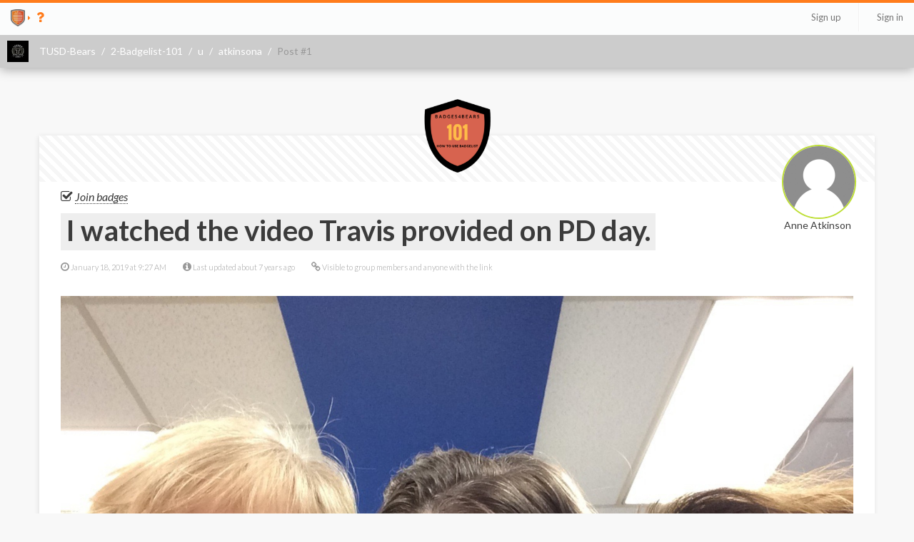

--- FILE ---
content_type: text/plain
request_url: https://www.google-analytics.com/j/collect?v=1&_v=j102&a=347350995&t=pageview&_s=1&dl=https%3A%2F%2Fbadgelist.com%2FTUSD-Bears%2F2-Badgelist-101%2Fu%2Fatkinsona%2F1&ul=en-us%40posix&dt=I%20watched%20the%20video%20Travis%20provided%20on%20PD%20day.%20-%20%232%20Badgelist%20101&sr=1280x720&vp=1280x720&_u=YEBAAEABAAAAACAAI~&jid=1546944750&gjid=1405447990&cid=1218418731.1768822850&tid=UA-47794010-1&_gid=904648791.1768822850&_r=1&_slc=1&gtm=45He61e1n815RK89HXv78271972za200zd78271972&cd1=visitor&cd2=0&cd3=0&cd4=0&cd5=0&cd7=false&gcd=13l3l3l3l1l1&dma=0&tag_exp=103116026~103200004~104527906~104528500~104684208~104684211~105391253~115616985~115938465~115938469~116744867~117041587&z=1724292750
body_size: -450
content:
2,cG-L37FFMN3F5